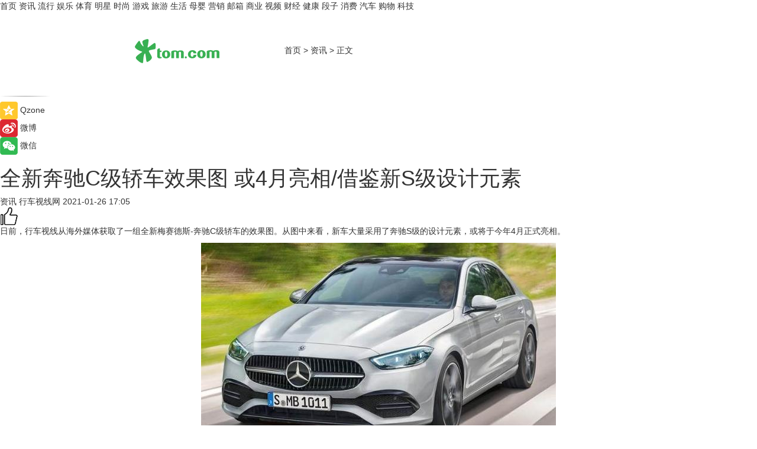

--- FILE ---
content_type: text/html
request_url: https://news.tom.com/202101/1804023693.html
body_size: 10035
content:
<!DOCTYPE html>
<html xmlns="http://www.w3.org/1999/xhtml"  lang="zh-CN" >

<!-- openCMs sreach -->
<head>
    <meta http-equiv="Content-Type" content="text/html; charset=UTF-8">
	<meta name="viewport" content="width=device-width, initial-scale=1.0">
    <meta http-equiv="X-UA-Compatible" content="IE=edge,chrome=1" >
	<meta name="referrer" content="unsafe-url" />
	<meta name="robots" content="index, follow">
   
    <title>全新奔驰C级轿车效果图 或4月亮相/借鉴新S级设计元素_TOM资讯</title><meta name="Description" content="日前，行车视线从海外媒体获取了一组全新梅赛德斯-奔驰C级轿车的效果图。从图中来看，新车大量采用了奔驰S级的设计元素，或将于今年4月正式亮相。">
        <meta name="keywords" content="奔驰C级轿车 奔驰S级 梅赛德斯 ">
        <meta name="Imageurl" content="http://imgs.tom.com/auto/202101/1804023693/THUMBNAIL923187jpgs730x550.jpg">
        <meta property="og:type" content="article"/>
        <meta property="og:title" content="全新奔驰C级轿车效果图 或4月亮相/借鉴新S级设计元素"/>
        <meta property="og:description" content="日前，行车视线从海外媒体获取了一组全新梅赛德斯-奔驰C级轿车的效果图。从图中来看，新车大量采用了奔驰S级的设计元素，或将于今年4月正式亮相。"/>
        <meta property="og:image" content="http://imgs.tom.com/auto/202101/1804023693/THUMBNAIL923187jpgs730x550.jpg"/>
        <meta property="og:url" content="https://news.tom.com/202101/1804023693.html"/>
        <meta property="og:release_date" content="2021-01-26 17:05"/>
    <meta name="applicable-device" content="pc,mobile">
	<link rel="canonical" href="https://news.tom.com/202101/1804023693.html"/>
    <!--加载图标-->
	   	 <link href="https://www.tom.com/system/modules/my.opencms.news/resources/tom/bootstrap/css/bootstrap.min.css" rel="stylesheet" type="text/css">
   	  <link href="//www.tom.com/system/modules/my.opencms.news/resources/pc/css/newcontent_auto3.css?v=4" rel="stylesheet" type="text/css">
   
	
</head>
<body>
<input  type="hidden"  value ="0" id="sltop"/>
<input  type="hidden"  value ="1054" id="jsonid"/>
<input  type="hidden"  value="/news/" id="category">
<div class="index_nav">
   <div class="index_nav_child">
<div class="index_nav_left">
<a href="//www.tom.com" title="TOM首页" id="shouye">首页</a>
<a href="//news.tom.com" title="TOM资讯" id="news">资讯</a>
<a href="//popular.tom.com" title="TOM流行" id="popular">流行</a>
<a href="//ent.tom.com" title="TOM娱乐" id="ent" >娱乐</a>
<a href="//sports.tom.com" title="TOM体育" id="sports">体育</a>
<a href="//star.tom.com" title="TOM明星" id="gossip">明星</a>
<a href="//fashion.tom.com" title="TOM时尚" id="fashion">时尚</a>
<a href="//game.tom.cn" title="TOM游戏" target="_blank" id="game">游戏</a>
<a href="//travel.tom.com" id="travel" title="TOM旅游">旅游</a>
<a href="//life.tom.com" title="TOM生活" id="life">生活</a>
<a href="//baby.tom.com" title="TOM母婴" id="baby">母婴</a>
<a href="//marketing.tom.com" title="TOM营销" id="marketing">营销</a>
<a href="//vip.tom.com" title="TOM邮箱" id="mail" target="_blank">邮箱</a>
<a href="//biz.tom.com" id="biz" title="TOM商业">商业</a>
<a href="//v.tom.com" id="tv" target="_blank" title="TOM视频">视频</a>
<a href="//finance.tom.com" id="finance" title="TOM财经">财经</a>
<a href="//health.tom.com" id="health" title="TOM健康">健康</a>
<a href="//joke.tom.com" id="joke" title="TOM段子">段子</a>
<a href="//xiaofei.tom.com" title="TOM消费" id="xiaofei">消费</a>
<a href="//car.tom.com" title="TOM汽车" id="car">汽车</a>
<a href="//www.ule.com" title="TOM购物" target="_blank">购物</a>
<a href="//tech.tom.com" title="TOM科技" id="tech">科技</a>
</div>
</div>
</div>
<div class="content_nav" id="content_nav">
    <div class="content_nav_box">
        <!--二维码-->
        <div id="qrcode" style="width:200px;height:200px;position:fixed;left:50%;top:50%; display:none;margin-left:-100px;margin-top:-100px;">aaa</div>
        <a class="back_arrow" id="back_arrow" href="javascript:history.back(-1)"><img src="https://www.tom.com/system/modules/my.opencms.news/resources/pc/pic/back_arow.png" alt></a>
        <a class="back_hot" id="back_hot" href="javascript:history.back(-1)"><img src="https://www.tom.com/system/modules/my.opencms.news/resources/pc/pic/tom_back.png" alt></a>
        <span class="tom_pc_logo"  href="https://www.tom.com"><img src="https://www.tom.com/system/modules/my.opencms.news/resources/pc/pic/tom_pc_logo.png" alt="logo"></span>
        <span class="tom_com_logo"><a href="https://www.tom.com/index2.html"> <img src="https://www.tom.com/system/modules/my.opencms.news/resources/tom/tomLogo1.png" alt="logo" ></a></span>
        <img class="tom_share" data-toggle="modal" data-target=".bs-example-modal-lg" src="//www.tom.com/system/modules/my.opencms.news/resources/pc/pic/tom_share.png" style="display: none;" alt>
		<a class="nav_left01" href="https://www.tom.com" title="网站首页" target="_blank">首页</a>
		<span class="nav_left01">&gt</span>
        <a class="nav_left01" href="https://news.tom.com" title="TOM资讯" target="_blank">资讯</a>
        <span class="nav_left01">&gt</span>
        <span class="nav_left01">正文</span>
        <span class="share_btn" name="sharebtn"  id="sharebtn" onclick="shareopen()"><img src="//www.tom.com/system/modules/my.opencms.news/resources/pc/pic/share_btn.png" alt></span>
        <div class="right_search_box" style="display:none;">
            <input value="">
            <span class="search_box_btn"><img src="//www.tom.com/system/modules/my.opencms.news/resources/pc/pic/search_btn_icon.png" alt></span>
        </div>
    </div>
</div>
<div class="wxAlert" style="display:none;z-index:9999;padding: 15px;border-radius: 3px; width:240px;height:67px;background:rgba(19,23,31,0.8);position:fixed;top:50%;left:50%;margin-top:-33.5px;margin-left:-120px;font-size:13px;color:#fff;">
    <img style="width:10px;height:9.5px;position:absolute;top:5px;right:5px;" src="https://www.tom.com/system/modules/my.opencms.news/resources/pc/pic/wx_close.png" alt>
    点击下方菜单栏  “ <img src="https://www.tom.com/system/modules/my.opencms.news/resources/shareios3.png" class="sharicoimg"  style="width: 27px; height: 27px;vertical-align: middle;" alt> ” 选择 “分享”， 把好文章分享出去!
</div>


<!-- 微信提示 -->
<div class="modal fade " id="wxmyModal" tabindex="-1" role="dialog" aria-labelledby="wxmyModalLabel" aria-hidden="true" >
    <div class="modal-dialog" >
        <img src="https://www.tom.com/system/modules/my.opencms.news/resources/shareios2.png" style="right: 0; float: right; width: 94px;margin-top:30px; margin-right:18px" alt>

        <div class="modal-content amodal-content" style="top: 250px; border:0px; width: 240px;height: 86px;left: 50%; margin-top: -33.5px;margin-left: -120px;font-size: 15px;color: rgb(255, 255, 255);background:rgba(19,23,31,0.8);padding: 4px;box-sizing: content-box;" >
            <button type="button" class="close closea" data-dismiss="modal" aria-hidden="true"  style="color: #fff;font-weight: normal; opacity: 1;">
                &times;
            </button>

            <div class="modal-body" style="padding-top:25px; text-align: center;">
                请点击右上角选择分享，把好文章分享出去
            </div>

        </div>
    </div>
</div>
<!--分享模态框-->
<div class="modal tomShare_modal fade bs-example-modal-lg tomShare_modalbs" tabindex="-1" role="dialog" aria-labelledby="myLargeModalLabel">
    <div style="margin:0;" class="modal-dialog modal-lg" role="document">
        <div class="modal-content">
            <div style="font-size:12px;" class="row text-center tomShare_modalbshe">
                <div data-dismiss="modal" class="col-xs-3"  id="pyq">
                    <img src="https://www.tom.com/system/modules/my.opencms.news/resources/pc/pic/tom_pyq.png" alt>
                    <div style="margin-top: 6px;" class="row">
                        <div class="col-xs-12">朋友圈</div>
                    </div>
                </div>
                <div data-dismiss="modal" class="col-xs-3"  id="wx">
                    <img  src="https://www.tom.com/system/modules/my.opencms.news/resources/pc/pic/tom_wechat.png" alt>
                    <div style="margin-top: 6px;" class="row">
                        <div class="col-xs-12">微信好友</div>
                    </div>
                </div>
                <div data-dismiss="modal" class="col-xs-3" id="qzone" onclick="shareToQzone()">
                    <img  src="//www.tom.com/system/modules/my.opencms.news/resources/pc/pic/tom_space.png" alt >
                    <div style="margin-top: 6px;" class="row">
                        <div class="col-xs-12">QQ空间</div>
                    </div>
                </div>
                <div data-dismiss="modal" class="col-xs-3" id="qq" onclick="shareToQQ()">
                    <img  src="https://www.tom.com/system/modules/my.opencms.news/resources/pc/pic/tom_qq1.png" alt>
                    <div style="margin-top: 6px;" class="row">
                        <div class="col-xs-12">QQ</div>
                    </div>
                </div>
            </div>
            <div style="" class="row">
                <div data-dismiss="modal" style="" class="col-xs-12 text-center tomShare_modalfb">
                    取消
                </div>
            </div>
        </div>
    </div>
</div>
<!--文章内容部分-->
<div class="content_body_box">
    <div class="content_body_left" id="content_body_left">
        <div class="scan_box">
            <div class="scan_box_text"></div>
            <div class="scan_box_img" id="scan_box_img"></div>
        </div>
        <div class="left_line"><img src="https://www.tom.com/system/modules/my.opencms.news/resources/pc/pic/left_line.png" alt></div>
        <div class="kongjian_share">
            <span class="kongjian_share_img"><img src="https://www.tom.com/system/modules/my.opencms.news/resources/pc/pic/kongjian_share.png" alt></span>
            <span class="kongjian_share_text">Qzone</span>
        </div>
        <div class="weibo_share">
            <span class="weibo_share_img"><img src="https://www.tom.com/system/modules/my.opencms.news/resources/pc/pic/weibo_share.png" alt></span>
            <span class="weibo_share_text">微博</span>
        </div>
        <div class="weixin_share">
            <span class="weixin_share_img"><img src="https://www.tom.com/system/modules/my.opencms.news/resources/pc/pic/weixin_share.png" alt></span>
            <span class="weixin_share_text">微信</span>
            <span class="weixin_share_scan" id="weixin_share_scan">
				</span>
        </div>
    </div>
    <div class="content_body_center" id="content_body_center">
        <div class="content_news_box">
            <h1 class="news_box_title news_box_title1">全新奔驰C级轿车效果图 或4月亮相/借鉴新S级设计元素</h1>

                <!-- 写下想法弹出框 -->
                <div id="alert_share" style="display:none;border-color:rgba(66,66,66,0.1);background-color:#fff;box-shadow: 4px 7px 9px -8px rgb(66,66,66);color:#000000;" class="alert alert-success alert-dismissable fade in">
                    <button style="top: -13px;right: -26px;outline: 0;" type="button" class="close" aria-hidden="true">
                        &times;
                    </button>
                    <img style="width:14px;height:14px;" src="https://www.tom.com/system/modules/my.opencms.news/resources/pc/pic/tom_check.png" alt >
                    <strong>为推荐给更多人</strong>
                    <strong data-toggle="modal"  class="setdata" data-target=".bs-example-modal-lg" style="color:#31ba52;" >分享写下你的想法></strong>
                </div>
				
				  
				<div class="news_box_inforlinre">
				<div class="news_box_inforlinreab"></div>
                <div class="news_box_infor">
				<span class="formtag">资讯</span>
				 <span class="infor_from infor_froma">

								<span class="infor_from_span" >行车视线网</span>	 
                                    </span>
						<span class="infor_time">
							2021-01-26 17:05</span>
                   
                    <!--点赞新样式-->
                     	<div class="tom_fabulous tom_fabulousa">
                        <div class="tom_fabulousdiv" id="m_like">
                            <img class="tom_fabulousimg" src="https://www.tom.com/system/modules/my.opencms.news/resources/tom/phone_noclick.png" alt ><span class="tom_fabulousspan" id="num"></span>
                        </div>

                    </div>
                </div>
                <div class="news_box_text">
                    <html>
 <head></head>
 <body>
  <p>日前，行车视线从海外媒体获取了一组全新梅赛德斯-奔驰C级轿车的效果图。从图中来看，新车大量采用了奔驰S级的设计元素，或将于今年4月正式亮相。</p> 
  <center>
   <img src="http://imgs.tom.com/auto/202101/1804023693/CONTENT923187jpgs730x550.jpg" alt="全新奔驰C级轿车效果图 或4月亮相/借鉴新S级设计元素" border="0">
  </center>
  <center>
   <img src="http://imgs.tom.com/auto/202101/1804023693/CONTENT923186jpgs730x550.jpg" alt="全新奔驰C级轿车效果图 或4月亮相/借鉴新S级设计元素" border="0">
  </center> 
  <p>外观方面，新车采用奔驰家族式设计语言，车头配备了六边形进气格栅，但周围棱角较为圆滑。搭配两侧造型犀利的灯组，视觉效果十分年轻、时尚。其中前灯组内部采用了LED光源搭配日间行车灯，点亮后极具辨识度。引擎盖上方的四条筋线设计，使得整车的运动感进一步提升。车身侧面，新车采用了一条贯穿车头和车尾的长腰线设计，从前大灯延伸至尾灯，让整车显得更加修长。而五幅轮毂进一步提升时尚感。此外，后窗采用了隐私玻璃。来到车尾，新车采用了一条银色镀铬饰条贯穿尾部与两侧造型更为狭长的尾灯相连，视觉上拉伸了尾部宽度。此外，还搭配双边双出的排气设计，营造出更强的运动感。</p> 
  <center>
   <img src="http://imgs.tom.com/auto/202101/1804023693/CONTENT923189pngs730x550.jpg" alt="全新奔驰C级轿车效果图 或4月亮相/借鉴新S级设计元素" border="0">
  </center> 
  <p>内饰方面，根据效果图创作者描述，由于奔驰目前部分系列产品采用了全新数字化座舱，车内按键将集成在中控区域的大尺寸触摸屏幕上，新车或将采用全新科技化设计。动力上，新车或将搭载现款动力系统，但由于新车将在东伦敦地区的工厂投产，外界普遍认为新车将采用全新后驱架构平台打造。</p> 
  <p>&nbsp;</p>
 </body>
</html><!--增加原创提示-->
					<span id="adright" style="color: #ffffff;display:none">0</span>
                </div>
				</div>
				<div class="news_box_banner_pc1" style="margin-top: 10px;margin-bottom: 20px;">
					<a class="a_img_border" href="//game.tom.com?pop=1"  rel="nofollow"  ><img src="https://www.tom.com/system/modules/my.opencms.news/resources/pc/pic/banner/tem_pc1.jpg" alt/>
					<div class="guanggao">
						广告
					</div>
					</a>
				</div>
				
                <div class="news_box_operation">
				  <div class="news_box_report news_box_reporta"><a href="https://www.tom.com/partner/jubao.html" target="_blank" rel="nofollow">举报</a></div>
					 	<span class="infor_author">责任编辑：
							4114RWL</span>
                  
                    <div style="margin-top: 50px;text-align: center;">
                        <div style="display: inline-block;" id="pc_like">
                            <img src="https://www.tom.com/system/modules/my.opencms.news/resources/pc/pic/pc_noclick.png"   alt >
                            <p style="margin-top: 10px;" id="num"></p>
                        </div>
                    </div>
                </div>
				  <div class="news_box_operation_mhead" >
				  
				  </div>
                <div class="news_box_operation_m" style="text-align:right;font-size:13px;color:#666666;margin-bottom:20px;">
                    责任编辑：
                    4114RWL<!--<div style="margin-top: 40px;text-align: center;">
                        <div style="display: inline-block; border: 1px solid #c5c5c5; border-radius: 51px; padding: 5px; min-width: 134px; font-size: 16px; cursor: pointer; color: #4f5054;" id="m_like">
                            <img style="vertical-align: middle;width: 20px;" src="//www.tom.com/system/modules/my.opencms.news/resources/tom/phone_noclick.png"><span style="margin-top: 10px;vertical-align: middle;padding-left: 5px;" id="num">赞</span>
                        </div>

                    </div>-->

                </div>
            <!-- app分享-->
            <div class="news_box_share" id="news_box_share">
                <div id="sharetxt" class="share_title" >
                    <span>————</span>&nbsp;&nbsp;&nbsp;&nbsp;分享到&nbsp;&nbsp;&nbsp;&nbsp;<span>————</span>
                </div>
                <div id="sharebtn4" class="contect_share">
                    <div class="share_platform">
                        <div class="share_weixin"><a id="wx" onclick="shareToWx()">
                            <div><img src="https://www.tom.com/system/modules/my.opencms.news/resources/pc/pic/weixin3.png"></div>
                            <div class="share_text">微信好友</div>
                        </a>
                        </div>
                        <div class="share_quan"><a id="pyq" onclick="shareToWxpyq()">
                            <div><img src="https://www.tom.com/system/modules/my.opencms.news/resources/pc/pic/quan3.png"></div>
                            <div class="share_text">朋友圈</div>
                        </a>
                        </div>
                        <div class="share_qq"><a id="qq" onclick="shareToQQ()">
                            <div><img src="https://www.tom.com/system/modules/my.opencms.news/resources/pc/pic/QQ3.png"></div>
                            <div class="share_text">QQ好友</div>
                        </a>
                        </div>
                        <div class="share_kongjian"><a id="qzone" onclick="shareToQzone()">
                            <div><img src="https://www.tom.com/system/modules/my.opencms.news/resources/pc/pic/kongjian3.png"></div>
                            <div class="share_text">QQ空间</div>
                        </a>
                        </div>
                        <script id="app" type="text/javascript"></script>
                    </div>
                </div>
            </div>
            <div class="news_box_banner_pc"></div>
        </div>
		
		  <div class="news_box_banner_phone">
       
    </div>
		
			
		<div class="shoujiline"></div>
		<div class="shouji">
			<div class="pic_news_title">
				<span class="mrelation_titlespanicom">&nbsp;</span>
				<span class="mrelation_titlespan">相关推荐</span>
			</div>
			<div class='news'>        <div class='news-left'>            <div class='desc' style='vertical-align: middle;'>                <div class='news_left_title'><a href='//car.tom.com/202205/1561209181.html'>新突破 梅赛德斯-奔驰将采用Sila高硅负极电池材料</a>                </div>                <div class='footer' style='float: left;margin-top:5px;'>                    <div class='footer_source'>                        <a href='https://auto.gasgoo.com/' target='_self' rel='nofollow'>盖世汽车网</a>                    </div>                </div>                <span class='push_time push_timea' style='line-height:19px;margin-top:10px'>05-18 15:34</span></div>        </div>        <a href='//car.tom.com/202205/1561209181.html'>            <div class='pic'>                <img class='pic1' src='https://imgs.tom.com/auto/202205/1561209181/THUMBNAIL444D0D54DA634F84.jpg' alt='新突破 梅赛德斯-奔驰将采用Sila高硅负极电池材料'>            </div>        </a>    </div><div class='three_image_news'>        <a href='//car.tom.com/202205/1115618627.html'>            <div class='news_title'>仍搭载4.0T V8引擎 梅赛德斯-AMG E63S最终版官图发布</div>            <div class='news_pic3'>                <img class='pic1' src='https://imgs.tom.com/auto/202205/1115618627/THUMBNAIL0ADDE32BA0B04FC8.jpg' alt='仍搭载4.0T V8引擎 梅赛德斯-AMG E63S最终版官图发布'>                <img class='pic2' src='https://imgs.tom.com/auto/202205/1115618627/THUMBNAIL953EE312E7F84507.jpg' alt='仍搭载4.0T V8引擎 梅赛德斯-AMG E63S最终版官图发布'>                <img class='pic2' src='https://imgs.tom.com/auto/202205/1115618627/THUMBNAILC46C18E057D84137.jpg' alt='仍搭载4.0T V8引擎 梅赛德斯-AMG E63S最终版官图发布'>            </div>        </a>        <div class='news_infor'>            <div class='source'>                <span>行车视线网</span>            </div>            <span class='push_time'>05-24 17:08</span>        </div>    </div><div class='three_image_news'>        <a href='//life.tom.com/202205/1374008648.html'>            <div class='news_title'>荣威龙猫官图发布 定位紧凑级SUV 5月20日上市</div>            <div class='news_pic3'>                <img class='pic1' src='https://imgs.tom.com/auto/202205/1374008648/THUMBNAIL5118736a41b70a19.jpg' alt='荣威龙猫官图发布 定位紧凑级SUV 5月20日上市'>                <img class='pic2' src='https://imgs.tom.com/auto/202205/1374008648/THUMBNAILa504a4f8cb2354ec.jpg' alt='荣威龙猫官图发布 定位紧凑级SUV 5月20日上市'>                <img class='pic2' src='https://imgs.tom.com/auto/202205/1374008648/THUMBNAIL3cae22e8c081e391.jpg' alt='荣威龙猫官图发布 定位紧凑级SUV 5月20日上市'>            </div>        </a>        <div class='news_infor'>            <div class='source'>                <span>行车视线网</span>            </div>            <span class='push_time'>05-16 11:53</span>        </div>    </div><div class='three_image_news'>        <a href='//life.tom.com/202205/1723232481.html'>            <div class='news_title'>2022款奔驰GLA正式上市 官方指导价28.39-33.39万元</div>            <div class='news_pic3'>                <img class='pic1' src='https://imgs.tom.com/auto/202205/1723232481/THUMBNAIL4ef7b98709ed17cd.jpg' alt='2022款奔驰GLA正式上市 官方指导价28.39-33.39万元'>                <img class='pic2' src='https://imgs.tom.com/auto/202205/1723232481/THUMBNAIL9118184c602fce10.jpg' alt='2022款奔驰GLA正式上市 官方指导价28.39-33.39万元'>                <img class='pic2' src='https://imgs.tom.com/auto/202205/1723232481/THUMBNAILe49645cb7b2ca875.jpg' alt='2022款奔驰GLA正式上市 官方指导价28.39-33.39万元'>            </div>        </a>        <div class='news_infor'>            <div class='source'>                <span>行车视线网</span>            </div>            <span class='push_time'>05-20 16:21</span>        </div>    </div><div class='three_image_news'>        <a href='//tech.tom.com/202205/4097834085.html'>            <div class='news_title'> 颠覆者来了!珞石机器人xMate CR系列引领工业级人机协作革命</div>            <div class='news_pic3'>                <img class='pic1' src='https://imgs.tom.com/whyz/202205/4097834085/THUMBNAIL1ffb910e1d48e0d7.jpg' alt=' 颠覆者来了!珞石机器人xMate CR系列引领工业级人机协作革命'>                <img class='pic2' src='https://imgs.tom.com/whyz/202205/4097834085/THUMBNAIL96305a1190ff1e11.jpeg' alt=' 颠覆者来了!珞石机器人xMate CR系列引领工业级人机协作革命'>                <img class='pic2' src='https://imgs.tom.com/whyz/202205/4097834085/THUMBNAIL8bdda662a93ac29e.jpeg' alt=' 颠覆者来了!珞石机器人xMate CR系列引领工业级人机协作革命'>            </div>        </a>        <div class='news_infor'>            <div class='source'>                <span>TOM</span>            </div>            <span class='push_time'>05-24 14:31</span>        </div>    </div></div>
		
		<div class="recommend_text">
		      <div class="relation_title" id="list-container">
		          <span style=""  class="relation_titlespanico">&nbsp;</span>
		          <span style="" class="relation_titlespan">热点精选</span>
		      </div>
		   <div class='item-container item-none item-noneb'><div class='divh4'><a target='_blank' href='//xiaofei.tom.com/202205/1130008111.html'>双芯人像旗舰OPPO Reno8 Pro+，618换机值得买吗</a></div><ul><li class='item-center'><a class='a_img_border' target='_blank' href='//xiaofei.tom.com/202205/1130008111.html'><img class='item-img' src='https://imgs.tom.com/xiaofei/202205/1130008111/THUMBNAIL399ecada4206bee5.jpg' alt='双芯人像旗舰OPPO Reno8 Pro+，618换机值得买吗'></a></li><li class='item-center'><a class='a_img_border' target='_blank' href='//xiaofei.tom.com/202205/1130008111.html'><img class='item-img' src='https://imgs.tom.com/xiaofei/202205/1130008111/THUMBNAIL7858240258ac293a.jpg' alt='双芯人像旗舰OPPO Reno8 Pro+，618换机值得买吗'></a></li><li class='item-center'><a class='a_img_border' target='_blank' href='//xiaofei.tom.com/202205/1130008111.html'><img class='item-img' src='https://imgs.tom.com/xiaofei/202205/1130008111/THUMBNAILfe2232ea54405cf6.jpg' alt='双芯人像旗舰OPPO Reno8 Pro+，618换机值得买吗'></a></li></ul><div class='item-bottom'><p class='soddd'><span class='spanna'>泡泡网</span><span class='publish-time publish-timepc'>2022-05-24 19:33</span><span class='publish-time publish-timemb'>05-24 19:33</span></p></div></div><div class='item-container item-none item-noned'><ul class='tem-nonere'><li class='item-left'><a  class='a_img_border'  target='_blank' href='//ent.tom.com/202205/1103003543.html'><img class='item-img' src='https://imgs.tom.com/ent/202205/1103003543/THUMBNAIL9D11466A5E6140E8.jpg' alt='《诗眼倦天涯》电影幕后纪实“天”辑发布：千江万湖踏云来'></a></li><li class='item-right'><div class='divh4'><a target='_blank' href='//ent.tom.com/202205/1103003543.html'>《诗眼倦天涯》电影幕后纪实“天”辑发布：千江万湖踏云来</a></div><p class='soddd'><span class='spanna'>南方娱乐网</span><span class='publish-time publish-timepc'>2022-05-24 19:24</span><span class='publish-time publish-timemb'>05-24 19:24</span></p></li></ul></div><div class='item-container item-none item-noneb'><div class='divh4'><a target='_blank' href='//ent.tom.com/202205/1103002777.html'>《安娜的爱人》定档5月28日，李承铉陈艳茜深陷爱情疑云</a></div><ul><li class='item-center'><a class='a_img_border' target='_blank' href='//ent.tom.com/202205/1103002777.html'><img class='item-img' src='https://imgs.tom.com/ent/202205/1103002777/THUMBNAILb5790179fdf205db.jpg' alt='《安娜的爱人》定档5月28日，李承铉陈艳茜深陷爱情疑云'></a></li><li class='item-center'><a class='a_img_border' target='_blank' href='//ent.tom.com/202205/1103002777.html'><img class='item-img' src='https://imgs.tom.com/ent/202205/1103002777/THUMBNAIL23669be836e0e70e.jpg' alt='《安娜的爱人》定档5月28日，李承铉陈艳茜深陷爱情疑云'></a></li><li class='item-center'><a class='a_img_border' target='_blank' href='//ent.tom.com/202205/1103002777.html'><img class='item-img' src='https://imgs.tom.com/ent/202205/1103002777/THUMBNAILb9e2a84d43f30977.jpg' alt='《安娜的爱人》定档5月28日，李承铉陈艳茜深陷爱情疑云'></a></li></ul><div class='item-bottom'><p class='soddd'><span class='spanna'>南方娱乐网</span><span class='publish-time publish-timepc'>2022-05-24 19:11</span><span class='publish-time publish-timemb'>05-24 19:11</span></p></div></div><div class='item-container item-none item-noneb'><div class='divh4'><a target='_blank' href='//ent.tom.com/202205/1119206578.html'>阿云嘎《爱乐之都》被演员匠心精神打动落泪 称在舞台上要有自信</a></div><ul><li class='item-center'><a class='a_img_border' target='_blank' href='//ent.tom.com/202205/1119206578.html'><img class='item-img' src='https://imgs.tom.com/ent/202205/1119206578/THUMBNAIL2c7cd3cc5fce2b97.jpg' alt='阿云嘎《爱乐之都》被演员匠心精神打动落泪 称在舞台上要有自信'></a></li><li class='item-center'><a class='a_img_border' target='_blank' href='//ent.tom.com/202205/1119206578.html'><img class='item-img' src='https://imgs.tom.com/ent/202205/1119206578/THUMBNAILafc2c22c09608f6e.jpg' alt='阿云嘎《爱乐之都》被演员匠心精神打动落泪 称在舞台上要有自信'></a></li><li class='item-center'><a class='a_img_border' target='_blank' href='//ent.tom.com/202205/1119206578.html'><img class='item-img' src='https://imgs.tom.com/ent/202205/1119206578/THUMBNAIL964e0ae25a099c02.jpg' alt='阿云嘎《爱乐之都》被演员匠心精神打动落泪 称在舞台上要有自信'></a></li></ul><div class='item-bottom'><p class='soddd'><span class='spanna'>南方娱乐网</span><span class='publish-time publish-timepc'>2022-05-24 19:01</span><span class='publish-time publish-timemb'>05-24 19:01</span></p></div></div><div class='item-container item-none item-noned'><ul class='tem-nonere'><li class='item-left'><a  class='a_img_border'  target='_blank' href='//biz.tom.com/202205/1122808127.html'><img class='item-img' src='https://imgs.tom.com/biz/202205/1122808127/THUMBNAILD08567257E614AFB.jpg' alt='快手Q1营收210.67亿元同比增长23.8%，电商交易总额达1750.76亿元'></a></li><li class='item-right'><div class='divh4'><a target='_blank' href='//biz.tom.com/202205/1122808127.html'>快手Q1营收210.67亿元同比增长23.8%，电商交易总额达1750.76亿元</a></div><p class='soddd'><span class='spanna'>猎云网</span><span class='publish-time publish-timepc'>2022-05-24 17:57</span><span class='publish-time publish-timemb'>05-24 17:57</span></p></li></ul></div><div class='item-container item-none item-noneb'><div class='divh4'><a target='_blank' href='//life.tom.com/202205/4125581292.html'>手杨超越玩转Z世代 “周黑鸭单手吃虾”成流行新吃法</a></div><ul><li class='item-center'><a class='a_img_border' target='_blank' href='//life.tom.com/202205/4125581292.html'><img class='item-img' src='https://imgs.tom.com/whyz/202205/4125581292/THUMBNAILf667a0f1f539f389.jpeg' alt='手杨超越玩转Z世代 “周黑鸭单手吃虾”成流行新吃法'></a></li><li class='item-center'><a class='a_img_border' target='_blank' href='//life.tom.com/202205/4125581292.html'><img class='item-img' src='https://imgs.tom.com/whyz/202205/4125581292/THUMBNAIL3ba807b58f3f7126.jpeg' alt='手杨超越玩转Z世代 “周黑鸭单手吃虾”成流行新吃法'></a></li><li class='item-center'><a class='a_img_border' target='_blank' href='//life.tom.com/202205/4125581292.html'><img class='item-img' src='https://imgs.tom.com/whyz/202205/4125581292/THUMBNAILc66742d57abcea6c.jpeg' alt='手杨超越玩转Z世代 “周黑鸭单手吃虾”成流行新吃法'></a></li></ul><div class='item-bottom'><p class='soddd'><a href=http://www.tom.com target='_blank' rel='nofollow' class='source_text'>TOM</a><span class='publish-time publish-timepc'>2022-05-24 17:55</span><span class='publish-time publish-timemb'>05-24 17:55</span></p></div></div><div class='item-container item-none item-noneb'><div class='divh4'><a target='_blank' href='//fashion.tom.com/202205/4123029336.html'>京东奢品618携重磅福利开启预售！定金最高膨胀100倍、爆品低至3折</a></div><ul><li class='item-center'><a class='a_img_border' target='_blank' href='//fashion.tom.com/202205/4123029336.html'><img class='item-img' src='https://imgs.tom.com/whyz/202205/4123029336/THUMBNAIL4603eeab7a93ed2d.jpeg' alt='京东奢品618携重磅福利开启预售！定金最高膨胀100倍、爆品低至3折'></a></li><li class='item-center'><a class='a_img_border' target='_blank' href='//fashion.tom.com/202205/4123029336.html'><img class='item-img' src='https://imgs.tom.com/whyz/202205/4123029336/THUMBNAILaf02e99b68fdc83f.jpeg' alt='京东奢品618携重磅福利开启预售！定金最高膨胀100倍、爆品低至3折'></a></li><li class='item-center'><a class='a_img_border' target='_blank' href='//fashion.tom.com/202205/4123029336.html'><img class='item-img' src='https://imgs.tom.com/whyz/202205/4123029336/THUMBNAIL8299110ae38aabde.jpeg' alt='京东奢品618携重磅福利开启预售！定金最高膨胀100倍、爆品低至3折'></a></li></ul><div class='item-bottom'><p class='soddd'><a href=http://www.tom.com target='_blank' rel='nofollow' class='source_text'>TOM</a><span class='publish-time publish-timepc'>2022-05-24 17:49</span><span class='publish-time publish-timemb'>05-24 17:49</span></p></div></div><div class='item-container item-none item-noned'><ul class='tem-nonere'><li class='item-left'><a  class='a_img_border'  target='_blank' href='//life.tom.com/202205/1122681364.html'><img class='item-img' src='https://imgs.tom.com/life/202205/1122681364/THUMBNAIL28556dd0e1e9e307.jpg' alt='后来者”分羹线上 剧本杀实体店还有几成机会'></a></li><li class='item-right'><div class='divh4'><a target='_blank' href='//life.tom.com/202205/1122681364.html'>后来者”分羹线上 剧本杀实体店还有几成机会</a></div><p class='soddd'><span class='spanna'>北京商报网</span><span class='publish-time publish-timepc'>2022-05-24 17:30</span><span class='publish-time publish-timemb'>05-24 17:30</span></p></li></ul></div><div class='item-container item-none item-noneb'><div class='divh4'><a target='_blank' href='//xiaofei.tom.com/202205/4119520710.html'> 蝉妈妈发布抖音Q1滋补膳食行业报告：女性养生产品占头部市场</a></div><ul><li class='item-center'><a class='a_img_border' target='_blank' href='//xiaofei.tom.com/202205/4119520710.html'><img class='item-img' src='https://imgs.tom.com/whyz/202205/4119520710/THUMBNAIL1941eb25b4c2d7ab.jpg' alt=' 蝉妈妈发布抖音Q1滋补膳食行业报告：女性养生产品占头部市场'></a></li><li class='item-center'><a class='a_img_border' target='_blank' href='//xiaofei.tom.com/202205/4119520710.html'><img class='item-img' src='https://imgs.tom.com/whyz/202205/4119520710/THUMBNAILb32890640e690d09.jpg' alt=' 蝉妈妈发布抖音Q1滋补膳食行业报告：女性养生产品占头部市场'></a></li><li class='item-center'><a class='a_img_border' target='_blank' href='//xiaofei.tom.com/202205/4119520710.html'><img class='item-img' src='https://imgs.tom.com/whyz/202205/4119520710/THUMBNAIL6cca80d9dcbc9688.jpg' alt=' 蝉妈妈发布抖音Q1滋补膳食行业报告：女性养生产品占头部市场'></a></li></ul><div class='item-bottom'><p class='soddd'><a href=http://www.tom.com target='_blank' rel='nofollow' class='source_text'>TOM</a><span class='publish-time publish-timepc'>2022-05-24 17:28</span><span class='publish-time publish-timemb'>05-24 17:28</span></p></div></div><div class='item-container item-none item-noneb'><div class='divh4'><a target='_blank' href='//tech.tom.com/202205/4123378240.html'> 参展邀请｜第二届CIVC大会智能科技展全新升级</a></div><ul><li class='item-center'><a class='a_img_border' target='_blank' href='//tech.tom.com/202205/4123378240.html'><img class='item-img' src='https://imgs.tom.com/whyz/202205/4123378240/THUMBNAIL1f154983069246e0.jpg' alt=' 参展邀请｜第二届CIVC大会智能科技展全新升级'></a></li><li class='item-center'><a class='a_img_border' target='_blank' href='//tech.tom.com/202205/4123378240.html'><img class='item-img' src='https://imgs.tom.com/whyz/202205/4123378240/THUMBNAIL71515248ab62afb4.jpg' alt=' 参展邀请｜第二届CIVC大会智能科技展全新升级'></a></li><li class='item-center'><a class='a_img_border' target='_blank' href='//tech.tom.com/202205/4123378240.html'><img class='item-img' src='https://imgs.tom.com/whyz/202205/4123378240/THUMBNAILa6e3316eb0b09dae.jpg' alt=' 参展邀请｜第二届CIVC大会智能科技展全新升级'></a></li></ul><div class='item-bottom'><p class='soddd'><a href=http://www.tom.com target='_blank' rel='nofollow' class='source_text'>TOM</a><span class='publish-time publish-timepc'>2022-05-24 17:28</span><span class='publish-time publish-timemb'>05-24 17:28</span></p></div></div></div> 
		   <div class="newdixian">
        人家也是有底线的啦~
    </div>
		
    </div>

  
  
   
  
  
    <div class="content_body_right" id="content_body_right">
		 <div class="body_right_banner" id="body_right_banner"><div class="guanggao" style="display:none">广告</div>
        </div>
	
        <div class="recommend_pic_news" id="recommend_pic_news">
            <div class="pic_news_title">相关推荐</div>

            <div class='pic_news01'><a href='//car.tom.com/202205/1561209181.html' target='_blank' title='新突破 梅赛德斯-奔驰将采用Sila高硅负极电池材料'><img src='https://imgs.tom.com/auto/202205/1561209181/THUMBNAIL444D0D54DA634F84.jpg' width='270' height='152' alt><p class='pic_news01_title'>新突破 梅赛德斯-奔驰将采用Sila高硅负极电池材料</p></a></div><div class='friend_line'></div><div class='pic_news01'><a href='//car.tom.com/202205/1115618627.html' target='_blank' title='仍搭载4.0T V8引擎 梅赛德斯-AMG E63S最终版官图发布'><img src='https://imgs.tom.com/auto/202205/1115618627/THUMBNAIL0ADDE32BA0B04FC8.jpg' width='270' height='152' alt><p class='pic_news01_title'>仍搭载4.0T V8引擎 梅赛德斯-AMG E63S最终版官图发布</p></a></div><div class='friend_line'></div><div class='pic_news01'><a href='//life.tom.com/202205/1374008648.html' target='_blank' title='荣威龙猫官图发布 定位紧凑级SUV 5月20日上市'><img src='https://imgs.tom.com/auto/202205/1374008648/THUMBNAIL5118736a41b70a19.jpg' width='270' height='152' alt><p class='pic_news01_title'>荣威龙猫官图发布 定位紧凑级SUV 5月20日上市</p></a></div><div class='friend_line'></div><div class='pic_news01'><a href='//life.tom.com/202205/1723232481.html' target='_blank' title='2022款奔驰GLA正式上市 官方指导价28.39-33.39万元'><img src='https://imgs.tom.com/auto/202205/1723232481/THUMBNAIL4ef7b98709ed17cd.jpg' width='270' height='152' alt><p class='pic_news01_title'>2022款奔驰GLA正式上市 官方指导价28.39-33.39万元</p></a></div><div class='friend_line'></div><div class='pic_news01'><a href='//tech.tom.com/202205/4097834085.html' target='_blank' title=' 颠覆者来了!珞石机器人xMate CR系列引领工业级人机协作革命'><img src='https://imgs.tom.com/whyz/202205/4097834085/THUMBNAIL1ffb910e1d48e0d7.jpg' width='270' height='152' alt><p class='pic_news01_title'> 颠覆者来了!珞石机器人xMate CR系列引领工业级人机协作革命</p></a></div><div class='friend_line'></div></div>
       
         <div id="makeline"></div>
        <input type='hidden' id="markvalue"/>
        <div class="body_right_banner" id="body_right_bottom_banner"><div class="guanggao">广告</div>
        </div>
    </div>
</div>
	<span  id="back_top"></span>
	 <span class="ina_fhdb" id="ina_fhdb"><img src="//www.tom.com/system/modules/my.opencms.news/resources/tom/fhdb1.png" alt></span>

<!--  内容页底部信息-->
<div class="sohu-index-v3" style="margin-top: 60px;margin-bottom:-50px">
    <div class="service-info area clearfix1">
        <div class="report">
            <ul style="padding-left: 50px;width: 1180px;">
             	<li style="margin-left:60px;">
					<a href="http://www.beian.gov.cn/portal/registerSystemInfo?recordcode=11010502041454" target="_blank" rel="nofollow" >
					<img src="//www.tom.com/system/modules/my.opencms.news/resources/tomcms/g-a.png"   width="36px" height="36px"  alt="" >京公网安备<br>11010502041454号</a>
				</li>
				<li style="margin-left:20px;">
					<a href="//www.12377.cn" target="_blank" rel="nofollow" ><img src="//www.tom.com/system/modules/my.opencms.news/resources/tomcms/pic02.jpg"   width="30px" height="32px"   alt="">网上有害信息<br>举报专区</a>
				</li>
				<li style="margin-left:-10px;">
					<a href="//www.12377.cn" target="_blank" rel="nofollow"><img src="//www.tom.com/system/modules/my.opencms.news/resources/tomcms/pic02.jpg"  width="30px" height="32px"  alt="">中央网信办违法和<br>不良信息举报中心</a>
				</li>
				<li style="margin-left:10px;">
					<a href="//www.12321.cn" target="_blank" rel="nofollow"><img src="//www.tom.com/system/modules/my.opencms.news/resources/tomcms/1232l-j.png"   width="36px" height="36px" alt="">12321垃圾信息<br>举报中心</a>
				</li>
				<li style="margin-left:0px;">
					<!-- 此链接不能使用https协议 20210827 -->
					<a href="http://www.bjjubao.org/index.htm" target="_blank" rel="nofollow"><img src="//www.tom.com/system/modules/my.opencms.news/resources/tomcms/pic03.gif"   width="28px" height="32px"  alt="">北京市互联网举报<br>中心</a>
				</li>
            </ul>
        </div>
        <div class="license clearfix1">
            <div class="left boxA">

                <p><a href="https://news.tom.com/paizhao/05.html" target="_blank"  rel="nofollow">电信与信息服务业务经营许可证京ICP证&nbsp;010287号</a></p>
                <p><a href="https://news.tom.com/paizhao/03.html" target="_blank"  rel="nofollow">广播电视节目制作许可证(京)&nbsp;字第00713号</a></p>
            </div>
            <div class="left boxB">
                <p><a href="https://news.tom.com/paizhao/06.html" target="_blank"  rel="nofollow">信息网络传播视听节目许可证号&nbsp;0105093号</a></p>
                <p><a href="https://news.tom.com/paizhao/02.html" target="_blank"  rel="nofollow">增值电信业务经营许可证B2-20090011号</a></p>

            </div>
            <div class="left boxC">
                 <p><a href="http://py.qianlong.com/" target="_blank"  rel="nofollow" >北京地区网站联合辟谣平台</a></p>
                 <p><span>违法和不良信息举报电话：010-85181169</span></p>
            </div>
            <div class="left boxD">
               
                
            </div>
        </div>

    </div>
</div>

<div class="content_bottom_box">
<div class="content_bottom">
<div class="content_bottom_line"></div>
<div class="content_bottom1">
<a href="http://www.tomgroup.com/chs/" target="_blank" rel="nofollow">TOM集团</a>
<a href="//www.ule.com/?adid=im_tom_footer" target="_blank" rel="nofollow">邮乐购物</a>
<a href="//www.tom.com/partner/partner.html" target="_blank">合作伙伴</a>
<a href="//www.tom.com/partner/adserver.html" target="_blank" rel="nofollow">广告服务</a>
<a href="//www.tom.com/partner/jointom.html" target="_blank" rel="nofollow">加入TOM</a>
</div>
<div class="content_bottom2">Copyright © 2018 TOM.COM Corporation, All Rights Reserved 雷霆万钧版权声明</div>
<div class="content_bottom3">违法信息/未成年人举报：010-85181169&nbsp;&nbsp;&nbsp;&nbsp;&nbsp;举报邮箱/未成年人举报：<a href="mailto:jubao@tomonline-inc.com" style="color:#333;">jubao@tomonline-inc.com</a></div>
</div>
</div>




    <script src="//www.tom.com/system/modules/my.opencms.news/resources/tom/pc/js/jquery-3.2.1.min.js"></script> 
  <script src="//www.tom.com/system/modules/my.opencms.news/resources/pc/minjs/jquery.cookie.min.js"></script> 
      <script src="//www.tom.com/system/modules/my.opencms.news/resources/pc/js/in_content_auto_nav.js"></script>
	    <script src="//www.tom.com/system/modules/my.opencms.news/resources/pc/js/in_content_auto.js?v=8"></script>
    <script type="text/javascript" src="https://www.tom.com/system/modules/my.opencms.news/resources/pc/js/qrcode.min.js"></script>
	  <script src="https://www.tom.com/system/modules/my.opencms.news/resources/pc/minjs/get_track.min.js"></script> 
    <script src="//www.tom.com/system/modules/my.opencms.news/resources/tom/test/js/bootstrap.min.js" charset="utf-8"></script> 
	
	 
</body>
</html>
